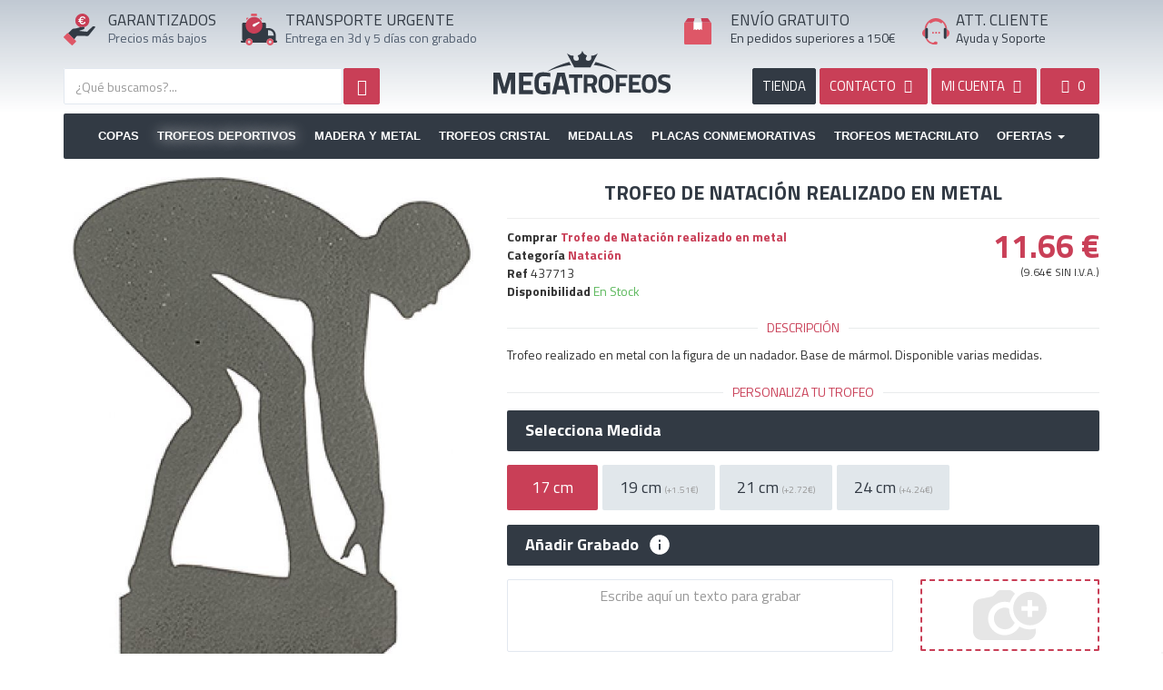

--- FILE ---
content_type: text/html; charset=UTF-8
request_url: https://megatrofeos.es/deportivos/natacion/trofeo-de-natacion-realizado-en-metal
body_size: 12814
content:
<!DOCTYPE html>
<html lang="es">
<head>
    <meta charset="utf-8" />
    <title>Trofeo de Natación realizado en metal</title>
    <meta name="description" content="Trofeo realizado en metal con la figura de un karateka. Base de mármol. Disponible varias medidas.">
    <meta name="viewport" content="width=device-width,minimum-scale=1,initial-scale=1">
    <meta property="og:url" content="https://megatrofeos.es/deportivos/natacion/trofeo-de-natacion-realizado-en-metal">
	<meta property="og:type" content="product">
	<meta property="og:title" content="Trofeo de Natación realizado en metal">
	<meta property="og:description" content="Trofeo realizado en metal con la figura de un nadador. Base de mármol. Disponible varias medidas.">
	<meta property="og:image" content="https://static.megatrofeos.es/1254/trofeo-de-natacion-realizado-en-metal.jpg">
	<link rel="canonical" href="https://megatrofeos.es/deportivos/natacion/trofeo-de-natacion-realizado-en-metal">
	<meta name="keywords" content="">
	<meta name="robots" content="INDEX,FOLLOW">
	<meta name="dc.title" content="Trofeo de Natación realizado en metal">
	<meta name="dc.keywords" content="">
	<meta name="dc.subject" content="Trofeo realizado en metal con la figura de un karateka. Base de mármol. Disponible varias medidas.">
	<meta name="dc.description" content="Trofeo realizado en metal con la figura de un karateka. Base de mármol. Disponible varias medidas.">
	<base href="https://megatrofeos.es/">
<script>
// Define dataLayer and the gtag function.
window.dataLayer = window.dataLayer || [];
function gtag(){dataLayer.push(arguments);}

// Set default consent to 'denied' as a placeholder
// Determine actual values based on your own requirements
gtag('consent', 'default', {
  'ad_storage': 'granted',
  'ad_user_data': 'granted',
  'ad_personalization': 'granted',
  'analytics_storage': 'granted'
});
</script>

<script async src="https://www.googletagmanager.com/gtag/js?id=G-Q6BTCEMV0C"></script>
<script>
    window.dataLayer = window.dataLayer || [];
    function gtag(){dataLayer.push(arguments);}
    gtag('js', new Date());
    gtag('config', 'G-Q6BTCEMV0C');
    gtag('config', 'AW-873497601', {'allow_enhanced_conversions':true});
</script>
 <script src="https://apis.google.com/js/platform.js?onload=renderBadge" async defer></script>

    <link rel="index" href="https://megatrofeos.es/sitemap">
    <link rel="shortcut icon" href="https://megatrofeos.es/_app/assets/img/ico/favicon.ico">
    <link rel="preconnect" href="https://fonts.googleapis.com">
    <link rel="preconnect" href="https://fonts.gstatic.com" crossorigin>
    <link href="https://fonts.googleapis.com/css?family=Titillium+Web:400,700&display=swap" rel="stylesheet">
    <link href="https://megatrofeos.es/_app/assets/cache/assets.min.css?v=da045000e3f65327f6480018268f7891" rel="stylesheet" type="text/css" />
    <link href="https://megatrofeos.es/_app/assets/cache/e3c25644573df7956b6c61d62f2a2292.min.css?v=b0419ce90df3c07b93ae3192a2fad964" rel="stylesheet" type="text/css" /><style>
        @media (max-width:767px) {
            #list_images{ min-height: 493px }
            #alerta{ height:90px!important }
            #footer ul li{ height:48px }
            .img-responsive, .thumbnail > img, .thumbnail a>img, .carousel-inner>.item>img, .carousel-inner>.item>a>img {
                display: block!important;
                max-width: 100%;
                height: auto;
            }

            .productos .subcategoria .shop_subcategoria_imagen{
                display:none;
            }
        }
    </style>
    </head>
<body id="shop" class="view_producto page_1254 spanish" >
		<!--<div id="alerta" class="alert alert-danger text-center" style="margin-bottom:0;border-radius:0;border:none"><b>Próximos Días Festivos</b> 8, 24, 25, 26 y 31 de Diciembre. Y del 1 al 7 de Enero. Al seleccionar un producto le indicamos la fecha en que recibirá su pedido.</div>-->
  	<div class="page-wrapper">
    	    		<header id="header" class="header">
      			<section class="widget widget_navigation " id="widget_1"><div class="section-widget-body"><style>
    #logo_, #logo_movil_ {
        /*background: url(_app/assets/img/logo_es.png) no-repeat;*/
        background: url(logos/logotipo_es.svg) no-repeat;
        background-position: center center;
        background-repeat: no-repeat;
        background-size: 100%;
    }

    #logo_, #logo_movil_ {
        margin-top: 30px;
        height: 100px;
    }

    #logo_movil {
        margin: 10px 0;
        text-indent: -19999px;
        z-index: 100;
        width: 100%;
        height: 40px;
        position: relative;
        float: left;
        background: url(logos/logotipo_es.svg) no-repeat;
        background-position: center center;
        background-repeat: no-repeat;
    }


    .icon1{
        float:left;
        width: 35px;
        height: 35px;
    }
     .icon2{
        float:left;
        width: 40px;
        height: 40px;
    }
     .icon3{
        float:left;
        width: 30px;
        height: 30px;
        margin-top:5px;
    }
    .icon4, .icon4_es{
        float:left;
        width: 30px;
        height: 30px;
        margin-top:5px;
    }
    .icon4_en, .icon4_it, .icon4_pt, .icon4_fr, .icon4_de{
        float:left;
        background-repeat: no-repeat;
        width: 35px;
        height: 35px;
        margin-top:5px;
        background: url(media/logo_langs.svg) no-repeat;
    }

    .icon4_en svg, .icon4_it svg, .icon4_pt svg, .icon4_fr svg, .icon4_de svg{
        display: none;
    }
</style>
<div class="clearfix"></div>
    <div class="header_shop">
    	<div class="container">
            <div class="row hidden-xs head_top">
                <div class="col-sm-2">
                    <div class="row">
                        <div class="col-sm-3 header_icon">
                        	<span class="icon1"><svg version="1.1" id="Capa_1" xmlns="http://www.w3.org/2000/svg" xmlns:xlink="http://www.w3.org/1999/xlink" x="0px" y="0px"
     viewBox="0 0 416.2 420.9" style="enable-background:new 0 0 416.2 420.9;" xml:space="preserve">
<style type="text/css">
    .st0{fill:#323A44;}
    .st1{fill:#C93F57;}
    .st2{fill:#DE5767;}
    .st3{fill:#FFFFFF;}
</style>
<g>
    <path class="st0" d="M414.6,174.9c-12.6-10.1-30.8-9.3-42.2,2.1c-18.2,18.1-36.4,36.2-54.4,54.5c-5.3,5.4-9.8,9.6-18.6,7.9
        c-11.2-2.2-22.7-2.4-34-3.6c-11.5-1.2-23-2.5-34.5-3.7c-9.7-1-19.4-2-29-3c1.1-1.3,2.1-1.7,3.2-2.1c18.4-6.3,36.8-12.5,55.2-18.8
        c7.6-2.6,13.5-11.7,12.6-19.6c-0.3-2.8-1.3-5.5-1.9-8.2c-0.9-0.7-1.8-1.4-2.6-2.2c-5.6-6.1-12.4-7.7-20.3-5.6
        c-10,2.7-20.1,5.2-30.2,7.8c0,0,0,0,0,0h0c-11.3,3.1-22.5,6.6-34,9.2c-14.6,3.3-28.6,9.8-44.2,8.6c-10.7-0.8-19.7,3.5-28.1,9.7
        c-3.5,2.6-6.5,5.7-9.6,8.7c-14.4,14.3-28.9,28.5-43.3,42.8c25.9,25.7,51.7,51.5,77.6,77.2c1.2,1.2,2.3,2.3,3.5,3.5c0,0,0,0,0,0
        c0.1-1.6,0.9-2.8,1.8-4.1c8.8-11.8,17.8-23.5,26.3-35.6c2.5-3.5,5.2-4.3,9.2-4.3c45.3,0.1,90.6-0.1,135.9,0.2
        c7,0,12.7-0.7,15.9-7.7c0.8-1.8,2.4-3.1,3.6-4.7c27.5-34.9,55-69.7,82.6-104.6C416.8,177.2,416.4,176.4,414.6,174.9z"/>
    <path class="st1" d="M248,172.5c7.9-2.1,14.7-0.4,20.3,5.6c0.8,0.8,1.7,1.5,2.6,2.2c2.2-0.8,4.4-1.4,6.6-2.3
        c32.1-13.1,52.2-36.7,58-70.7c5.9-34.5-5.5-64.1-32.6-86.3C260.9-13.4,200.5-4.4,169.2,39.9c-24.2,34.2-21,82.6,7.2,113.5
        c11.5,12.6,25.5,21.2,41.4,26.8c0,0,0,0,0,0C227.9,177.7,237.9,175.1,248,172.5z M208.2,107.1h-13.4V96.9h11.7
        c-0.2-3.2-0.3-5.6-0.3-7.4c0-2,0-3.5,0.2-4.5h-11.6V74.7h12.8c2.2-11.4,6.9-20.3,14.1-26.6c7.2-6.3,16.3-9.5,27.3-9.5
        c8.9,0,16.6,2,23,6.1c6.4,4,11,9.8,13.6,17.2L272.2,68c-1.4-5.3-4.1-9.4-8.1-12.3c-4-2.9-8.7-4.4-14-4.4c-6.7,0-12.4,2-17,6.1
        c-4.6,4-7.9,9.8-9.8,17.3h35.6l-3.3,10.4h-33.8c-0.1,1-0.1,2.5-0.1,4.5c0,1.7,0.1,4.2,0.3,7.4h30.9l-3.2,10.2h-25.8
        c2,6.7,5.2,11.8,9.5,15.4c4.4,3.6,9.7,5.3,16.1,5.3c5.5,0,10.4-1.6,14.9-5c4.4-3.3,7.4-7.9,9-13.9l13.5,4.5
        c-2.6,8.5-7.3,15.1-14.1,19.9c-6.8,4.8-14.7,7.2-23.5,7.2c-10.8,0-19.7-2.9-26.8-8.8C215.5,125.9,210.7,117.7,208.2,107.1z"/>
    <path class="st2" d="M58.7,259.2c-4.6-2.3-8.4-1.5-12.1,2.3c-13.9,14.1-28,28.1-42,42.1c-6.2,6.2-6.2,9.3,0,15.4
        c33,32.7,66,65.4,99,98.1c5,5,8.6,5,13.6,0c14.4-14.3,28.8-28.7,43.1-43.1c4.9-5,4.9-8.8,0-13.7c-6.8-6.9-13.7-13.6-20.5-20.5
        c0,0,0,0,0,0c-1.2-1.1-2.4-2.3-3.5-3.5C110.5,310.7,84.6,284.9,58.7,259.2z"/>
    <path class="st3" d="M222.5,131.8c7,5.9,16,8.8,26.8,8.8c8.9,0,16.7-2.4,23.5-7.2c6.8-4.8,11.5-11.4,14.1-19.9l-13.5-4.5
        c-1.6,6-4.6,10.6-9,13.9c-4.4,3.3-9.4,5-14.9,5c-6.4,0-11.8-1.8-16.1-5.3c-4.3-3.5-7.5-8.7-9.5-15.4h25.8l3.2-10.2H222
        c-0.2-3.2-0.3-5.6-0.3-7.4c0-2,0-3.5,0.1-4.5h33.8l3.3-10.4h-35.6c1.9-7.5,5.2-13.3,9.8-17.3c4.7-4.1,10.3-6.1,17-6.1
        c5.3,0,9.9,1.5,14,4.4c4,2.9,6.7,7,8.1,12.3l13.3-6.1c-2.6-7.4-7.1-13.1-13.6-17.2c-6.5-4.1-14.1-6.1-23-6.1
        c-11,0-20.1,3.2-27.3,9.5c-7.2,6.4-11.9,15.2-14.1,26.6h-12.8v10.4h11.6c-0.1,1-0.2,2.5-0.2,4.5c0,1.7,0.1,4.2,0.3,7.4h-11.7v10.2
        h13.4C210.7,117.7,215.5,125.9,222.5,131.8z"/>
</g>
</svg></span>
                        </div>
                        <div class="col-sm-9 no_padl">
                        	<p class="header_titulos" id="text1"></p>
                        	<p class="header_content" id="text2"></p>
                        </div>
                    </div>
                </div>

                <div class="col-sm-3">
                    <div class="row">
                        <div class="col-sm-2 header_icon">
                            <span class="icon2"><svg version="1.1" id="Capa_1" xmlns="http://www.w3.org/2000/svg" xmlns:xlink="http://www.w3.org/1999/xlink" x="0px" y="0px"
     viewBox="0 0 415.9 367.9" style="enable-background:new 0 0 415.9 367.9;" xml:space="preserve">
<style type="text/css">
    .st0{fill:#323A44;}
    .st1{fill:#C93F57;}
    .st2{fill:#DE5767;}
    .st3{fill:#FFFFFF;}
</style>
<g>
    <path class="st0" d="M404.7,312.1c-4.7,0-4.9-2.2-4.8-5.8c0.1-20.6,0.1-41.3,0-61.9c0-7.2-1.6-14.2-3.9-20.9
        c-4.3-13.1-11.7-24.4-21.9-33.9c-14.9-13.9-32.5-20.8-52.6-21.5c-9-0.3-18-0.1-27-0.1c-6.6,0-6.6,0-6.6-6.8c0-13.5,0-27,0-40.5
        c0-10-6.6-16.6-16.5-16.7c-13.2,0-26.3,0-39.5,0c1.1,20.4-3.4,39.3-16,55.8c-13.3,17.4-30.7,28.1-52.6,31.2
        c-26.1,3.7-48.8-4-67.5-22.2C80.5,154,72.7,135.4,72,114c-0.1-3.3,0-6.7,0-10c-12.6,0-25.3,0-37.9,0C22,104,16,110,16,122.1
        c0,56.9,0.1,113.8-0.1,170.7c0,8.7,2.9,15,12.4,19.1c-5.8,0-10.2,0-14.6,0C5.7,312,0,317.1,0,324c0,6.9,5.8,11.9,13.7,11.9
        c14.3,0,28.6,0,42.9,0c-4-26.4,14.2-48.3,40-48c24.8,0.2,42.4,22.2,38.5,48v0c53.8,0,107.6,0,161.3,0c-4-26.4,14.2-48.3,40-48
        c24.8,0.2,42.4,22.2,38.5,48h0c9.5,0,19,0.1,28.5-0.1c6.6-0.1,11.9-5.3,12.2-11.5C416.2,318.4,411,312.2,404.7,312.1z M375.9,253.2
        c0,3.2-2.3,2.7-4.2,2.7c-9.3,0-18.6,0-27.9,0c-9.1,0-18.3-0.1-27.4,0.1c-3.1,0.1-4.4-0.7-4.4-4.1c0.1-18.6,0.1-37.3,0-55.9
        c0-3.5,1.4-4,4.5-4.1c31.3-0.6,54.5,18.5,59.4,49.4C376.3,245.2,375.8,249.3,375.9,253.2z"/>
    <path class="st1" d="M55.7,137.7c0.9,25.8,10.2,48.2,28.7,66c22.6,21.8,49.8,31.1,81.3,26.7c26.3-3.7,47.3-16.6,63.3-37.5
        c15.1-19.8,20.6-42.6,19.2-67.2c-0.4-1.3-0.9-2.7-1.1-4c-5.9-44.3-44.1-80-88.5-82.5C118.8,36.8,82.7,58,65.2,93.6
        c-5,10.2-7.2,21.1-9.5,32.1v0C55.7,129.7,55.5,133.7,55.7,137.7z M146.2,122.1c19.6-8.5,39.5-16.6,59.2-24.8
        c0.9-0.4,1.9-0.4,1.8-0.4c3.7-0.4,6,0.5,6.9,3.1c1,2.7,0.4,5-2,6.9c-17.2,13.4-34.2,27-51.5,40.2c-9.5,7.2-19.7,4-23.6-6.9
        C134.6,133.4,138.1,125.6,146.2,122.1z"/>
    <path class="st2" d="M96.7,287.9c-25.8-0.3-44,21.6-40,48c2.3,9.5,7,17.5,14.8,23.6c23.1,17.8,57,6.2,63.8-23.6c0,0,0,0,0,0
        C139.1,310.1,121.5,288.2,96.7,287.9z M95.7,343.9c-8.7-0.1-15.7-7.3-15.7-16c0-8.9,7.3-16.1,16.2-16c8.7,0.1,15.7,7.3,15.7,16
        C111.9,336.8,104.7,344,95.7,343.9z"/>
    <path class="st2" d="M336.6,287.9c-25.8-0.3-44,21.6-40,48c2.3,9.5,7,17.5,14.8,23.6c23.1,17.8,57,6.2,63.8-23.6c0,0,0,0,0,0
        C379,310.1,361.4,288.2,336.6,287.9z M335.6,343.9c-8.7-0.1-15.7-7.3-15.7-16c0-8.9,7.3-16.1,16.3-16c8.7,0.1,15.7,7.3,15.7,16
        C351.9,336.8,344.6,344,335.6,343.9z"/>
    <path class="st2" d="M124.3,29.4c18.4,0,36.9,0,55.3,0c4.3,0,6.1-2.1,6-6.3c-0.1-5.2-0.2-10.4,0-15.6c0.2-5.3-2.2-7.1-7.3-7
        c-8.6,0.2-17.2,0.1-25.9,0.1c-9.2,0-18.4,0.1-27.7,0c-4.5-0.1-6.8,1.7-6.7,6.4c0.1,5.4,0.1,10.8,0,16.2
        C118.1,27.3,119.9,29.4,124.3,29.4z"/>
    <path class="st2" d="M70.9,70.1c4.2-4.6,8.7-8.8,13.1-13.2c4.9-4.9,4.7-6.1-1.4-9.2c-1.8-0.9-3.6-1.7-5.8-1.6
        c-6.1,0.3-10.6,3-13.4,8.5c-2.8,5.4-1.6,10.4,2,15.1C67.1,72.1,68.5,72.7,70.9,70.1z"/>
    <path class="st2" d="M219.3,56.5c4.8,4.1,9.3,8.8,13.6,13.5c2.6,2.8,4.1,2.1,6-0.5c3.3-4.5,4.5-9.3,1.9-14.6
        c-2.7-5.5-7.1-8.4-13.2-8.7c-2.7-0.1-5.1,0.9-7.3,2.3C216.2,50.8,215.2,53,219.3,56.5z"/>
    <path class="st3" d="M160.6,147.1c17.3-13.2,34.3-26.8,51.5-40.2c2.4-1.9,3-4.3,2-6.9c-1-2.6-3.2-3.4-6.9-3.1c0.1,0-0.9,0-1.8,0.4
        c-19.8,8.2-39.6,16.3-59.2,24.8c-8,3.5-11.5,11.3-9.1,18.1C140.9,151,151.2,154.3,160.6,147.1z"/>
</g>
</svg></span>
                        </div>
                        <div class="col-sm-10" style="padding-right: 0">
                            <p class="header_titulos" id="text5"></p>
                            <p class="header_content" id="text6"></p>
                        </div>
                    </div>
                </div>


                <div class="col-sm-2">
                                    <a id="logo_" href="https://megatrofeos.es/" title="Trofeos">Trofeos</a>
                </div>


                <div class="col-sm-3" style="padding-right: 0">
                    <div class="row">
                        <div class="col-sm-2 header_icon">
                            <span class="icon3">


                                <svg version="1.1" id="Capa_1" xmlns="http://www.w3.org/2000/svg" xmlns:xlink="http://www.w3.org/1999/xlink" x="0px" y="0px"
     viewBox="0 0 368 351.8" style="enable-background:new 0 0 368 351.8;" xml:space="preserve">
<style type="text/css">
    .st0__{fill:#DE5767;}
    .st1__{fill:#C93F57;}
    .st2__{fill:#D8DBE0;}
    .st3__{fill:#FEFEFE;}
</style>
<g>
    <path class="st0__" d="M361,57.9c-5.5-2.2-11.3-2-17.1-2c-34.6,0-69.2,0-103.8,0c0,0,0,0,0,0c0,0-0.5,0-0.5,0
        c0.1,5.8,0.3,11.6,0.3,17.4c0,28.4,0,56.9,0,86.4c-5.3-4.8-10.1-8.9-14.7-13.3c-2-2-3.3-2.5-5.6-0.3c-4.1,3.9-8.7,7.3-12.7,11.2
        c-2.4,2.3-3.8,2-6.1,0c-4.6-4-9.6-7.6-14.3-11.6c-1.9-1.6-3.1-1.7-5,0c-4.2,3.8-8.9,7.1-12.9,11c-3,3-4.9,2.6-7.6-0.4
        c-3.2-3.6-7-6.6-10.3-10.2c-2.1-2.3-3.5-2-5.7-0.1c-5.3,4.5-10.8,8.7-16.2,13c-1.2-0.7-0.8-1.7-0.8-2.4c0-32.4,0-64.9,0-97.3
        c0-1.2,0.2-2.3,0.3-3.5l-0.5,0c-34.6,0-69.2,0-103.8,0c-5.8,0-11.6-0.2-17.1,2C2.8,62,0,66.6,0,72.8C0.1,160,0,247.3,0.1,334.6
        c0,10.8,6.6,17.3,17.5,17.3c110.9,0,221.8,0,332.8,0c11.2,0,17.5-6.5,17.5-17.7c0-86.3,0-172.5,0.1-258.8
        C368,68.3,366.1,62.6,361,57.9z"/>
    <path class="st1__" d="M240.1,55.9c34.6,0,69.2,0,103.8,0c5.8,0,11.6-0.2,17.1,2c-12.2-17.3-24.3-34.6-36.5-51.8
        c-3-4.3-7.4-6.1-12.5-6.1c-29.3,0-58.6,0-87.9,0.1C229.5,18.7,234.8,37.3,240.1,55.9z"/>
    <path class="st1__" d="M24,55.9c34.6,0,69.2,0,103.8,0c5.3-18.6,10.7-37.2,16-55.9C114.5,0,85.2,0,56,0c-5.4,0-9.8,2.3-12.8,6.6
        C31,23.6,19,40.8,6.9,57.9C12.4,55.7,18.2,55.9,24,55.9z"/>
    <path class="st2__" d="M127.8,55.9l0.5,0c37.1,0,74.2,0,111.3,0c0,0,0,0,0,0c0,0,0.5,0,0.5,0c0,0,0,0,0,0
        c-5.3-18.6-10.7-37.2-16-55.9c0,0,0,0,0,0c-26.8,0-53.5,0-80.3,0c0,0,0,0,0,0C138.5,18.7,133.2,37.3,127.8,55.9z"/>
    <path class="st3__" d="M128.3,56c-0.1,1.2-0.3,2.3-0.3,3.5c0,32.4,0,64.9,0,97.3c0,0.7-0.4,1.7,0.8,2.4c5.4-4.3,10.9-8.5,16.2-13
        c2.2-1.9,3.6-2.2,5.7,0.1c3.3,3.5,7.1,6.6,10.3,10.2c2.6,3,4.5,3.4,7.6,0.4c4-3.9,8.7-7.2,12.9-11c1.9-1.7,3.1-1.6,5,0
        c4.7,4,9.7,7.6,14.3,11.6c2.3,2,3.8,2.3,6.1,0c4-3.9,8.6-7.3,12.7-11.2c2.3-2.2,3.6-1.7,5.6,0.3c4.5,4.4,9.4,8.5,14.7,13.3
        c0-29.5,0-58,0-86.4c0-5.8-0.2-11.6-0.3-17.4c0,0,0,0,0,0C202.5,55.9,165.4,55.9,128.3,56z"/>
</g>
</svg>

</span>
                        </div>
                        <div class="col-sm-10">
                            <p class="header_titulos" id="text3"></p>
                            <p class="header_content" id="text4"></p>
                        </div>
                    </div>
                </div>

                <div class="col-sm-2" style="padding:0">
                    <div class="row">
                        <div class="col-sm-2 header_icon" style="padding: 0">
                            <span class="icon4_es">
                                <svg version="1.1" id="Capa_1" xmlns="http://www.w3.org/2000/svg" xmlns:xlink="http://www.w3.org/1999/xlink" x="0px" y="0px"
     viewBox="0 0 387 368.1" style="enable-background:new 0 0 387 368.1;" xml:space="preserve">
<style type="text/css">
    .st0_{fill:#FDFDFD;}
    .st1_{fill:#DE5767;}
    .st2_{fill:#323A44;}
    .st3_{fill:#F6F8FA;}
</style>
<g>
    <path class="st0_" d="M285.3,59.9c0,0.1-0.1,0.2-0.1,0.3c0.1,0.1,0.3,0.1,0.4,0.2C285.5,60.2,285.4,60,285.3,59.9z"/>
    <path class="st1_" d="M357.2,158.6c-2.9-1.7-3.9-3.4-3.9-6.6c0-4.1-0.4-8.3-1-12.4c-6.5-43.7-27.2-79.2-62.1-106.2
        C256,7,217-4.2,174.1,1.4c-41.9,5.4-76.3,25.4-103.2,58c-22.3,27-34.6,58.1-36.2,93.2c-0.2,3.5-2,4.4-4.4,5.7
        C4.2,172.1-7,203.7,4.5,231c7.1,16.9,19.9,27.5,37.1,33.1c0-35.8,0-71.5,0.1-107.3c0-11.6,7.4-19.6,19.1-20.9c0,0,0,0,0,0
        c0-0.5-0.1-1,0-1.5c4.1-23.6,13.8-44.7,29.2-63c3.5-4.2,6.8-8.8,11.7-11.9c6.6,13.8,16,16.3,28.2,7.5c15.8-11.5,33.2-19,52.7-20.8
        c27.6-2.4,53.1,3.7,75.5,20.9c11.3,8.7,21.7,5.8,27.3-7c0-0.1,0.1-0.2,0.1-0.3c2.9-1,3.4,1.9,4.8,3.1c3,2.8,5.7,6,8.5,9.1
        c0,0,0,0,0,0c0,0,0,0,0,0c3.3,3.3,5.9,7.1,8.4,11c10.5,16.2,17.6,33.7,20.4,52.8c12.2,2.5,18.1,9.6,18.1,21.8
        c0,35.4,0.1,70.9,0.1,106.3v0c0.5-0.2,0.9-0.5,1.4-0.6c24.8-8.6,38.6-26.3,40-52.3C388.1,187.9,377.5,170.1,357.2,158.6z"/>
    <path class="st2_" d="M73.7,284C73.7,284,73.7,284,73.7,284c5.5-4.5,8-10.2,8-17.3c-0.1-36.2,0-72.4-0.1-108.6
        c0-13.4-7.5-21.3-20.9-22.1c0,0,0,0,0,0c-11.7,1.2-19,9.3-19.1,20.9c0,35.8,0,71.5-0.1,107.3c-0.6,8,1.8,14.7,7.8,20.1
        C57.6,289.2,65.7,289.8,73.7,284z"/>
    <path class="st2_" d="M327.4,136c-14.5,0.6-21.9,8.2-21.9,22.6c0,35.4,0.1,70.8-0.1,106.2c0,7.4,1.9,13.7,7.2,18.9c0,0,0,0,0,0
        c5.3,3.3,10.9,5.5,17.4,3.8c10.4-2.7,15.3-9.9,15.6-23.4c0,0,0,0,0,0c0-35.4-0.1-70.9-0.1-106.3C345.5,145.6,339.6,138.4,327.4,136
        z"/>
    <path class="st1_" d="M215.8,339.9c-3.7-8-10.2-12-19.1-11.8c-4.5,0.1-9,0.1-13.5,0c-9.8-0.3-16.6,4.1-20.3,13
        c-1,2.3-2.1,3.1-4.4,2.9c-15.2-1.7-29.6-5.6-42.9-13.2c-19.1-10.9-32.8-26.8-41.9-46.6c0,0,0,0,0,0c-8,5.8-16.1,5.1-24.3,0.2
        c0.1,0.5,0.1,1,0.3,1.5c18.2,43.2,49.8,70.4,95.9,80.3c15.8,3.4,31.8,1.5,47.7,2.1c6.2,0.2,11.9-0.8,17.1-4.2c0,0,0,0,0,0
        c0.5-0.6,1.1-1.3,1.6-1.9C217.8,355.4,219.5,347.9,215.8,339.9z"/>
    <path class="st3_" d="M294.5,69.4c0.9,1.2,1.7,3.3,4.1,2.7c0,0,0,0,0,0c-2.8-3.1-5.4-6.3-8.5-9.1c-1.3-1.3-1.9-4.1-4.8-3.1
        c0.1,0.2,0.2,0.3,0.2,0.5C287.6,64.3,291.9,66.1,294.5,69.4z"/>
</g>
<g>
    <path class="st1_" d="M140.6,204c0-7.8,5.3-13.4,12.7-13.4s12.5,5.5,12.5,13.4c0,7.6-4.9,13.4-12.7,13.4
        C145.7,217.4,140.6,211.7,140.6,204z"/>
    <path class="st1_" d="M184.5,204c0-7.8,5.3-13.4,12.7-13.4c7.4,0,12.5,5.5,12.5,13.4c0,7.6-4.9,13.4-12.7,13.4
        C189.6,217.4,184.5,211.7,184.5,204z"/>
    <path class="st1_" d="M228.4,204c0-7.8,5.3-13.4,12.7-13.4c7.4,0,12.5,5.5,12.5,13.4c0,7.6-4.9,13.4-12.7,13.4
        C233.5,217.4,228.4,211.7,228.4,204z"/>
</g>
</svg>

                            </span>
                        </div>
                        <div class="col-sm-10"  style="padding:0">
                        	<p class="header_titulos" id="text7"></p>
                        	<p class="header_content" id="text8"></p>
                        </div>
                    </div>
                </div>
            </div>
            <div class="row only_phone">
                <a id="logo_movil" href="https://megatrofeos.es/" title="Copas Trofeos" height="50" width="412">Copas Trofeos</a>
            </div>
            <div class="row">
                <div class="col-sm-5">
                	<!--search-->
                    <section class="widget widget_shop_search " id="widget_50"><div class="section-widget-body"><form id="search_form" onsubmit="shopsearchform()" class="search_form" action="https://megatrofeos.es/shop/busqueda" method="post">
	<input type="hidden" name="redirect" value="https://megatrofeos.es/deportivos/natacion/trofeo-de-natacion-realizado-en-metal">

	<div class="search_size">
		
		<div class="search_input_size">
			<input type="text" id="shopsearch" name="shopsearch" aria-labelledby="Busqueda" class="typeahead form-control search_input search" value="" placeholder="¿Qué buscamos?...">
		</div>

	</div>
	
	<button type="submit" id="search_btn" name="search_btn" class="btn btn-search btn-primary search_btn" aria-label="Busqueda"><i class="fa fa-search"></i></button>
</form></div></section><div class="clearfix"></div>                </div>

                
                <div class="col-sm-6 col-sm-offset-1">
                    <div class="row">
                        <div class="pull-right header_right" style="text-transform: uppercase;">
                            <a href="https://megatrofeos.es/filtro" title="Tienda de Trofeos" class="btn btn-dark search_btns hidden-xs">Tienda</a>
                            <a href="https://megatrofeos.es/contacto" title="Contacto" class="btn btn-primary search_btns hidden-xs"><span class="hidden-sm">Contacto </span><i class="icon-mail"></i></a>
                            <a rel="nofollow" href="https://megatrofeos.es/auth/login" data-role="" title="Mi cuenta" class="btn btn-primary search_btns text"><span class="hidden-sm">MI CUENTA</span> <i class="icon-user-circle"></i></a>
                            <a rel="nofollow" data-spaceweb="cesta" data-placement="bottomRight" class="btn btn-primary search_btns text" href="https://megatrofeos.es/cesta" style="min-width: 65px"><span id="shop_cart"><i class="icon-shopping-basket"></i> 
                                <span id="cesta_total_items">0</span> 
                                <span id="cesta_count_items" class="hide">&nbsp;</span></span>
                            </a>                        
                        </div>
                    </div>  
                </div>
            </div>
        </div>
    </div>
    
	<div class="container">
        <div id="navigation" class="navbar navbar-default" role="navigation">
                <div class="navbar-header">
                  <button type="button" class="navbar-toggle" data-toggle="collapse" data-target="#navbar-navigation0">
                    <span class="sr-only">Toggle navigation</span>
                    <span class="icon-bar"></span>
                    <span class="icon-bar"></span>
                    <span class="icon-bar"></span>
                  </button>
                </div>
                <div id="navbar-navigation0" class="navbar-collapse collapse">
                  <ul class="nav navbar-nav">
                    <li class=""><a href="copas">Copas</a></li><li class="active "><a href="deportivos">Trofeos Deportivos</a></li><li class=""><a href="madera-y-metal">Madera y Metal</a></li><li class=""><a href="trofeos-de-cristal">Trofeos Cristal</a></li><li class=""><a href="medallas">Medallas</a></li><li class=""><a href="placas-homenaje">Placas Conmemorativas</a></li><li class=""><a href="trofeos-de-metacrilato">Trofeos Metacrilato</a></li>                    <li class="dropdown">
                      <a href="ofertas" class="dropdown-toggle" data-toggle="dropdown" role="button" aria-haspopup="true" aria-expanded="false">Ofertas <span class="caret"></span></a>
                      <ul class="dropdown-menu">
                        <li><a href="ofertas">Ofertas</a></li>
                        <li><a href="outlet">outlet</a></li>
                        <li><a href="complementos">Complementos</a></li>
                        <li><a href="articulos-promocionales">Promocionales</a></li>
                        <li><a href="materiales">Materiales</a></li>
                      </ul>
                    </li>
                    
                  </ul>
                </div>
        </div>
    </div> 

    </div></section>      			    		</header>
    	    	    	<div class="content-wrapper">
    			      	<section class="page-section">
	        	<div class="container">
	          		<div class="row">
			            			            			            <main>
			              				              	<article id="contenido" class="contenido col-sm-12">
				                				                				                  	<style>
#imagenes_listado.affix{
    padding-top: 45px;
}
</style>

<div class="row" id="producto__item" itemscope itemtype="http://schema.org/Product" data-id_producto_principal="0">
    <div class="col-md-5">
        <div class="rows">
            <div id="imagenes_listado" data-personalizacion="" data-personalizacion_width="" data-personalizacion_left="" data-personalizacion_top="">
                
                <canvas style="width: 100%;" id="personaliza_producto" class="hide"></canvas>
                <canvas style="width: 100%;" id="canvas" class="hide"></canvas>

            </div>
            <div id="list_images">
                	<div id="sync1" class="owl-carousel">
            <div id="imagen_0" class="item attr_opc_0" data-attr_opc="0">
        	<img src="https://static.megatrofeos.es/1254/trofeo-de-natacion-realizado-en-metal-650x929.jpg" height="929" width="650" alt="Trofeo de Natación realizado en metal" title="Trofeo de Natación realizado en metal" class="img-responsive" itemprop="image">
        </div>
    </div>
<br>
<br>
                <!-- end product images -->
            </div>
        </div>
    </div>
    <div class="col-md-7">
        <div class="shop_producto_head">
            
            <h1 class="titulo"><span>Trofeo de Natación realizado en metal</span></h1>
            
            <div class="clearfix"></div>    
            <hr style="margin-top:10px;margin-bottom:10px" />

            <div class="row">
                
                <!-- CARACTERÍSTICAS-->
                <div class="col-sm-7">

                    <meta itemprop="sku" content="437713" />

                    <span class="hide" itemprop="brand" itemscope itemtype="http://schema.org/Brand">
                        <span itemprop="name">MegaTrofeos</span>
                    </span>

                    
                    <ul class="caracteristicas">

                        <li class="text-recorta">
                            <strong>Comprar <a class="text-primary" href='https://megatrofeos.es/deportivos/natacion/trofeo-de-natacion-realizado-en-metal' title='Trofeo de Natación realizado en metal'><span itemprop="name">Trofeo de Natación realizado en metal</span></a></strong>
                        </li>
                        <li>
                            <strong>Categoría 
                                <a class="text-primary" href="deportivos/natacion">
                                    <span itemprop="category">Natación</span>
                                </a>
                            </strong>
                        </li>
                        <li>
                            <strong>Ref </strong><span itemprop='productID' content='mpn:437713'>437713</span>
                        </li>
                        
                        <li id="id_articulo" data-id="1254" class="hide"></li>

                        <li class="hide">
                            <strong>Disponibilidad</strong>&nbsp;<span id="disponibilidad" data-uni="unidades"></span>
                        </li>

                                                    <li class="text-recorta">
                                <strong>Disponibilidad</strong> <span class="text-success">En Stock</span></li>
                            <li>
                        
                    </ul>
                </div>
                <!-- FIN CARACTERÍSTICAS-->

                <!-- PRECIOS-->
                <div class="col-sm-5">
                    <div class="prices text-right">

                        
                            <p class="our_price_display">
                                <span itemprop="offers" itemtype="http://schema.org/Offer" itemscope>
                                    <link itemprop="url" href="deportivos/natacion/trofeo-de-natacion-realizado-en-metal" />
                                                                            <meta itemprop="availability" content="https://schema.org/InStock" />
                                                                        <meta itemprop="priceCurrency" content="EUR" />
                                    <span itemprop="price" content="11.66">
                                                                                <span id="our_price_display" class="price">
                                            <span id="precio_final">11.66</span> €
                                                                                    </span>
                                    </span>
                                    <meta itemprop="priceValidUntil" content="2027-01-24" />
									
									<span itemprop="hasMerchantReturnPolicy" itemtype="https://schema.org/MerchantReturnPolicy" itemscope>
          <meta itemprop="applicableCountry" content="ES" />
          <meta itemprop="returnPolicyCategory" content="https://schema.org/MerchantReturnFiniteReturnWindow" />
          <meta itemprop="merchantReturnDays" content="15" />
          <meta itemprop="returnMethod" content="https://schema.org/ReturnByMail" />
          <meta itemprop="returnFees" content="https://schema.org/FreeReturn" />
        </span>
									
											
									
                                </span>
                            </p>                        

                            <p class="hide"><span id="precio_attr_add"></span>€ </p>

                            <span id="price_sintax">(<span id="price_sintax_display">9.64</span>€ sin I.V.A.)</span></span>
                            
                    </div> 
                </div>
                <!-- FIN PRECIOS-->

                                    <div class="clearfix"></div>

                    <div class="col-sm-12">
                        <div class="text-with-hr text-primary">
                            <span>DESCRIPCIÓN</span>
                        </div>
                        <span itemprop="description"><p>Trofeo realizado en metal con la figura de un nadador. Base de mármol. Disponible varias medidas.</p></span>
                    </div>
                
                
                <div class="clearfix"></div>

                <div class="col-sm-12">
                                    </div>

            </div>

            <div class="clearfix"></div>
            
            <div class="well">
                <!-- product for order -->
                <div class="addtocart">
    <form class="form-horizontal" role="form" name="cesta_addtocart" id="cesta_addtocart" action="cesta/add" method="POST" enctype="multipart/form-data">
        <p class="hidden">
            <input type="text" readonly="readonly" name="id_producto" id="id_producto" value="1254" />
            <input type="text" readonly="readonly" name="referencia_proveedor" id="referencia_proveedor" value="4377_13" />
            <input type="text" readonly="readonly" name="referencia" id="referencia" value="437713" />
            <input type="text" readonly="readonly" name="preparation_time" id="preparation_time" value="1" date-originalpt="1" />
            <input type="text" readonly="readonly" name="id_comb" id="id_combination" value="" />
            <input type="text" readonly="readonly" name="combinations" id="combinations" value="" />
            <input type="text" readonly="readonly" name="precio" id="precio" value="9.64"/>
            <input type="text" readonly="readonly" name="cantidad_min" id="cantidad_min" value="1"/>
            <input type="text" readonly="readonly" name="cantidad_max" id="cantidad_max" data-stockdirecto="0" value="0"/>
            <input type="text" readonly="readonly" name="qty_descuento" id="qty_descuento" value="0"/>
            <input type="text" readonly="readonly" name="qty_descuento_uni" id="qty_descuento_uni" value="0"/>
            <input type="text" readonly="readonly" name="precio_venta" id="precio_venta" value="9.64" />
            <input type="text" readonly="readonly" name="precio_incremento" id="incremento" value="" />
            <input type="text" readonly="readonly" name="precio_attr_opt" id="precio_attr_opt" value="0" />
            <input type="text" readonly="readonly" name="opt_attr" id="opt_attr" value="" />
            <input type="text" readonly="readonly" name="stock_comb" id="stock_comb" value="0" />
            <input type="text" readonly="readonly" name="complementos" id="complementos" value="" />
            <input type="text" readonly="readonly" name="complementos_precio" id="complementos_precio" value="" />
            <input type="text" readonly="readonly" name="require_envio" id="require_envio" value="1" />
            <input type="text" readonly="readonly" name="require_procesado" id="require_procesado" value="1" />
        </p>

        <div class="col-sm-12 form-horizontal">

            <!-- attributes -->
            <div id="atributos">
    
            <div class="clearfix"></div>
        <div id="opc_pro" class="row text-with-hr hidden-xs">
            <span><i class="fa fa-angle-down" aria-hidden="true"></i> PERSONALIZA TU TROFEO <i class="fa fa-angle-down" aria-hidden="true"></i></span>
        </div>
    
    <div class="hide" id="loading"><i class="fa fa-spinner fa-pulse"></i></div>

                    
        <div class="hide_ form-group attrs_comb tipo_5">
            <div class="items_1 group">

                                    <div class="attrs_label">
                        <label class="pull-left">
                            Selecciona Medida <span class="label_right"></span>
                        </label>
                                            </div>
                
                <div class="clearfix"></div>

                <div class="attrs_items items_5 ">
    <input class="hide attr_comb buttom_min  in_combination  filtro_1 form-control" data-attr="1" name="attr_comb[1]">
                                
    <ul class="hash_medida require">
        <li class="box_round item item_17"><a href="javascript:" data-stock="999999" data-instock="999999" data-tiempo="0" data-val="17" data-opc="17" data-id_comb="24123" data-precio="0" data-id_tipo="1" data-id_attr="17" data-alias="medida">17 cm</a></li><li class="box_round item item_19"><a href="javascript:" data-stock="999999" data-instock="999999" data-tiempo="0" data-val="19" data-opc="19" data-id_comb="24124" data-precio="1.51" data-id_tipo="1" data-id_attr="19" data-alias="medida">19 cm <small class="text-secundary">(+1.51€)</small></a></li><li class="box_round item item_21"><a href="javascript:" data-stock="999999" data-instock="999999" data-tiempo="0" data-val="21" data-opc="21" data-id_comb="24125" data-precio="2.72" data-id_tipo="1" data-id_attr="21" data-alias="medida">21 cm <small class="text-secundary">(+2.72€)</small></a></li><li class="box_round item item_24"><a href="javascript:" data-stock="999999" data-instock="999999" data-tiempo="0" data-val="24" data-opc="24" data-id_comb="31382" data-precio="4.24" data-id_tipo="1" data-id_attr="24" data-alias="medida">24 cm <small class="text-secundary">(+4.24€)</small></a></li>    </ul>
</div>
            </div>
        </div>
        
        <div class="clearfix"></div>

                    
        <div class="hide_ form-group attrs_comb tipo_3">
            <div class="items_3 group">

                                    <div class="attrs_label">
                        <label class="pull-left">
                            Añadir Grabado <span class="label_right"><a href="javascript:" data-toggle="popover" data-placement="bottom" data-content="Puede añadir un texto y un logotipo o puede subir su diseño completo con la fuente que usted desee y su imagen. Nosotros lo ajustamos al trofeo. Maximo 5Mb.<br><br><img src='media/imagenes/info_chapa.jpg' class='img-fluid' width='244' height='127'>"><svg style="float:right;margin-left:10px"height="26" viewBox="0 0 48 48" width="26" xmlns="http://www.w3.org/2000/svg"><path d="M0 0h48v48H0z" fill="none"/><path fill="white" d="M24 4C12.95 4 4 12.95 4 24s8.95 20 20 20 20-8.95 20-20S35.05 4 24 4zm2 30h-4V22h4v12zm0-16h-4v-4h4v4z"/></svg></a></span>
                        </label>
                                            </div>
                
                <div class="clearfix"></div>

                
<div class="row">
    

    <div class="tipo_3">
                <div class="cols col-sm-8">
                    <input type="hidden" name="id_attrs[3]" value="1220"><textarea class="attr_comb in_combination  attr_item form-control maxlength" style="text-align:center;resize:none" rows="3" 
                    maxlength="2000" 
                    placeholder="Escribe aquí un texto para grabar" 
                    data-opc="1220" 
                    data-attr="3" 
                    data-text="Logo"
                    data-id_attr="1220" 
                    data-qtymin="0" 
                    data-tiempo="3" 
                    data-precio="1.3" 
                    name="attr_comb[3]" 
                    data-qtymininc="" 
                    data-qtyminincrement=""
                    ></textarea><div data-qtymin="0" class="hide upfile-zone" data-name="<span>Arrastre aqui la imagen o haga click para seleccionar</span>"></div><a href="javascript:" id="upload_ofile_zone" class="text-right opcion_select_item btn-file upfile-zone-btn" data-name="<span>Arrastre aqui la imagen o haga click para seleccionar</span>"></a>
            <div class="">
                
                <small id="descripcion_type_3"></small>
                <div class="clearfix"></div><small style="color:#a0a0a0;text-transform:uppercase"> Grabado (+<span class="attr_opcione_precio">1.30€</span>)</small><br>            </div>
        </div>
    </div>



            <div class="tipo_7">
            <div class="cols col-sm-4">

                                        <input type="hidden" name="id_attrs[17]" value="3231">

                                        <input class="hide attr_comb in_combination  attr_item filtro_input form-control" data-opc="3231" data-attr="17" data-id_attr="3231" name="attr_comb[17]">                <div class="upfile-zone" data-height="" data-width="" data-name="<img src='media/photo.svg' width='81' height='55' alt='Añadir un diseño'>"></div>
                                            <a href="javascript:" class="upload_reload" rel="nofollow"></a>
                                            <div style="text-align:right"><small>Subir un logotipo</small></div>

            </div>
        </div>
    
    <div class="cols col-sm-12" style="text-align:right; display: block!important;">
        <small><a href="javascript:upload_ofile_click()" class="badge" id="upload_ofile_click" style="background: #C93F57; color:#fff;border-radius:8px" data-translation1="Prefiero escribir un texto y subir un logotipo" data-translation2="Prefiero subir una imagen completa con mi diseño">Prefiero subir el diseño completo desde mi ordenador</a></small>
    </div>
</div>

<style>
    .tipo_3 .tipo_3 .upfile-zone .dropzone{
        min-height:80px;
    }
</style>

            </div>
        </div>
        
        <div class="clearfix"></div>

                    
        <div class="hide_ form-group attrs_comb tipo_7">
            <div class="items_17 group">

                
                <div class="clearfix"></div>

                
            </div>
        </div>
        
        <div class="clearfix"></div>

    
</div>            <!-- end attributes -->

            <div class="row">
                                    
                                    

                    <div class="clearfix form-group wrap-basket">
                        <div class="col-sm-3 producto_unidades">

                            <div class="input-group input-group-lg" id="cantidad_uni" data-placement="top" data-trigger="focus" title="Stock" data-content="Máximo de unidades en stock de este producto">
                                <span class="input-group-btn ">
                                    <button class="btn btn-trans menos" type="button">-</button>
                                </span>
                                                                    <input type="text" min="1" qtymin="1" class="form-control input-lg" id="cantidad" name="cantidad" value="1"/>
                                                                <span class="input-group-btn">
                                    <button class="btn btn-trans mas" type="button">+</button>
                                </span>
                            </div>

                        </div>

                        <div class="col-sm-9 wrap-basket-add">
                            <button id="cesta_addtocart_btn" type="submit" name="submit" data-text="Añadir al carrito" class="btn btn-block btn-primary btn-lg">
                                <span class="text">Añadir al carrito</span>
                                    <span class="pull-right" style="margin-left:-60px">
                                        <i class="fa fa-shopping-basket"></i>
                                        <span id="cart_add_price_final"><span>
                                    </span>
                                </span>
                            </button>
                        </div>
                        
                    </div>

                    <div class="clearfix form-group cesta-addok">
                        <div class="col-sm-12">
                            <a href="https://megatrofeos.es/cesta" id="cesta_addtocart_result" class="hide btn btn-lg btn-success btn-block" style="margin-top:0">Producto añadido!!  ¿Vamos al carrito? <i class="fa fa-shopping-basket"></i></a>
                        </div>
                    </div>

        <style>
        .alert-secondary{
            color: #323A44;
            background-color: #fff;
            border-color: #e2e8f0;
        }
        .border-left{
            border-left: 1px solid #e2e8f0
        }
        .text-bold{
            font-weight:bold
        }
        #cestaFreeText{ padding-top:9px}
        
        </style>

                    <div class="clearfix cesta-addok" id="delivery" data-text1="Te faltan" data-text2="y el Envío es Gratis" data-text3="Envío Gratis" data-text4="Fecha de entrega" data-text5="Con Personalización"></div>

                            </div>
            
        </div>
    </form>
</div>
<div class="clearfix"></div>

                <div class="fecha_entrega_producto_duplica"></div>
                                <!-- end product for order -->
            </div>
            
        </div>
        <!-- fin shop_producto_head-->
        
        <div class="clearfix"></div>
    </div>
</div>

<div class="clearfix"></div>				                			                	<section class="widget widget_shop_relacionados " id="widget_64"><div class="section-widget-titulo-wrapper">
	<div class="section-widget-titulo-inner">
		<h3>Productos Relacionados</h3>
	</div>
	<div class="bottom-divider bottom-divider-section">
        		<div class="bottom-divider-inner" style="margin-bottom: -28px;"></div>
    	</div>
</div><div class="clearfix"></div><div class="section-widget-body"><div class="row shop_lista">
     
        <div class="producto col-xs-4 col-sm-2 col-md-2">

            <a href="deportivos/natacion/trofeo-resina-aplique-natacion" title="Trofeo resina aplique natación">
                
                <div class="shop_producto_imagen" style="padding: 10px">
                                        <img src="https://static.megatrofeos.es/1545/trofeo-resina-aplique-natacion-200x286.jpg" alt="Trofeo resina aplique natación" title="Trofeo resina aplique natación" class="img-responsive imagen_shop" height="229" width="160" />                </div>
                
                <div class="shop_producto_titulo">
                    Trofeo resina aplique natación                </div>

                <div class="shop_producto_precios">
                                            <span class="price">6.29€</span>
                                    </div>
            </a>

        </div>
    </div></div></section>			              	</article>
			              				              				            </main>
			            	          		</div>
	        	</div>
	      	</section>
	    </div>
    		    		    <footer id="footer" class="footer page-section">
		        		        		      				      	<div class="container">
			        	<div class="row">
			          		<div class="col-xs-12 col-sm-6 col-md-3">
			            		<section class="widget widget_html " id="widget_42"><div class="section-widget-body"><p class="titulo">MEGATROFEOS</p>
<ul>
	<li><a href="paginas/informacion-corporativa">Información corporativa</a></li>
	<li><a href="paginas/pedidos-sector-publico">Sector Público</a></li>
	<li><a href="paginas/pedidos-profesionales">Acceso Profesionales</a></li>
</ul></div></section>			          		</div>
			          		<div class="col-xs-12 col-sm-6 col-md-3">
			            		<section class="widget widget_html " id="widget_44"><div class="section-widget-body"><p class="titulo">SERVICIO AL CLIENTE</p>
<ul>
	<li><a href="contacto">Contáctanos</a></li>
	<li><a href="paginas/guia-de-compra">Guía de compra</a></li>
	<li><a href="paginas/ayuda">Página de Ayuda</a></li>
</ul></div></section>			          		</div>
			          		<div class="col-xs-12 col-sm-6 col-md-3">
			            		<section class="widget widget_html " id="widget_45"><div class="section-widget-body"><p class="titulo">PAGO Y ENVÍO</p>
<ul>
	<li><a href="paginas/a-donde-enviamos">Envíos y Precios</a></li>
	<li><a href="paginas/formas-de-pago">Formas de Pago</a></li>
	<li><a href="paginas/politica-de-devoluciones">Política de devoluciones</a></li>
</ul></div></section>			          		</div>
			          		<div class="col-xs-12 col-sm-6 col-md-3">
			            		<section class="widget widget_html " id="widget_46"><div class="section-widget-body"><p class="titulo">POLÍTICAS LEGALES</p>
<ul>
	<li><a href="paginas/aviso-legal">Aviso Legal</a></li>
	<li><a href="paginas/politica-de-privacidad">Privacidad</a></li>
	<li><a href="paginas/politica-de-cookies">Cookies</a></li>
	<li><a href="paginas/condiciones-de-venta">Condiciones de Venta</a></li>
</ul></div></section>			          		</div>
			        	</div>
			        	<section class="widget widget_html footer1" id="widget_41"><div class="section-widget-body"><div class="row">
	<div class="col-sm-12">
		<p style="font-size: 20px">Comprar Trofeos y Medallas Online</p>
		<p class="leader">Toda la variedad que esperas y más para encontrar el mejor trofeo para regalar en cualquier evento.</p>
	</div>
</div>

<div class="clearfix"></div>

<div class="row">
	<div class="col-sm-6 text-left payment_footer">
		<img class="lazyload" src="https://megatrofeos.es/_app/assets/img/tarjetas.png?2" width="382" height="30" alt="formas de pago tienda" title="formas de pago tienda">
		<div class="margin visible-xs"><div class="clearfix"></div></div>
	</div>
	<div class="col-sm-6 text-right payment_footer">
		<a href="paginas/idiomas" title="Selección de idioma" style="color:#fff">Seleccionar otro idioma <img class="lazyload" src="https://megatrofeos.es/media/banderas/thumb20/es.png" width="23" height="15" alt="españa"></a>
	</div>
</div> </div></section><div class="clearfix"></div>			      	</div>
		      			    </footer>
	        <section class="widget widget_html " id="widget_40"><div class="section-widget-body"><div class="footer2 pad_10">
	<div class="container">
		<p class="pull-left">
			MegaTrofeos® - Todos los derechos reservados - MegaTrofeos S.L. 2025
		</p>
		<p class="pull-right">
			<a href="https://www.spaceweb.es" title="Diseño de Páginas Web" target="_blank">Diseño Web SpaceWEB</a>
		</p>
	</div>
</div></div></section></div>    <div class="modal fade" id="myModal" tabindex="-1" role="dialog" aria-hidden="true"><div class="modal-dialog"><div class="modal-content"><div class="modal-header"></div><div class="modal-body"></div><div class="modal-footer"></div></div></div></div>
    <script type="text/javascript">
    /* <![CDATA[ */
        var user_id                 = '';
        var session_id              = '66f424bd5c2cc76509cb83c93af66d39';
        var id_cesta                = '';
        var id_producto             = '1254';
        var id_user                 = '';
        var path                    = 'https://megatrofeos.es/';
        var path_base               = 'https://megatrofeos.es/';
        var path_array              = 'deportivos/natacion/trofeo-de-natacion-realizado-en-metal';
        var language_abbr           = 'es';
        var analytics               = 'https://analytics.megatrofeos.es/';
        var preparation_time        = '1';
        var usar_combs = 0;
        var usar_stock            = 0;
        var producto_combinations = [];
        var producto_combs_prices = {"24122":"0","24123":"0","24124":"1","24125":"1.8","31382":"2.8","47477":"0"};
        var product_qty_descuento = [];
        var product_qty_precios   = [];
        var filtro_precio_min     = 0;
        var filtro_precio_max     = 250;
        var filtro_medida_min     = 0;
        var filtro_medida_max     = 110;
        var iva_current           = 21;
        var moneda_simbol         = '€';
/* ]]> */
</script>

    <script>
        gtag('event', 'view_item', {
          currency: "EUR",
          value: 11.66,
          "items": [
            {
              "item_id": "1254",
              "item_name": "Trofeo de Natación realizado en metal",
              "item_brand": "MegaTrofeos",
              "item_category": "Natación",
              "index": 0,
              "quantity": 1,
              "price": '11.66'
            }
          ]
        });
    </script>
    <script type="text/javascript" src="https://megatrofeos.es/_app/assets/cache/assets.min.js?v=da045000e3f65327f6480018268f7893"></script>
    <script type="text/javascript" src="https://megatrofeos.es/_app/assets/cache/0536b8527d615bf41cb0596f3932c3fe.min.js?v=ccd4d8efed25cc82576204d50eb032b7"></script>    <script type="application/ld+json">
{
  "@context": "https://schema.org/",
  "@type": "WebSite",
  "name": "MegaTrofeos",
  "url": "https://megatrofeos.es/",
  "potentialAction": {
    "@type": "SearchAction",
    "target": "https://megatrofeos.es/shop/busqueda/{search_term_string}",
    "query-input": "required name=search_term_string"
  }
}
</script>


  <script src="_app/assets/js/lazysizes.min.js" async></script>
</body>
</html>

--- FILE ---
content_type: text/html; charset=UTF-8
request_url: https://megatrofeos.es/api/delivery
body_size: 133
content:
{"fechaSalida":1769621624,"tiempoSalida":4,"fechaEntrega":1769708024,"fechaEntregaView":"29-01-2026","tiempoEntrega":1,"entregaDay":"4","entregaDia":"29","entregaMes":"01","entrega":"Jueves, 29 de Enero","resto":150,"extra":{"fechaSalida":1769794424,"tiempoSalida":6,"fechaEntrega":1770053624,"fechaEntregaView":"02-02-2026","tiempoEntrega":3,"entregaDay":"1","entregaDia":"02","entregaMes":"02","entrega":"Lunes, 02 de Febrero"}}